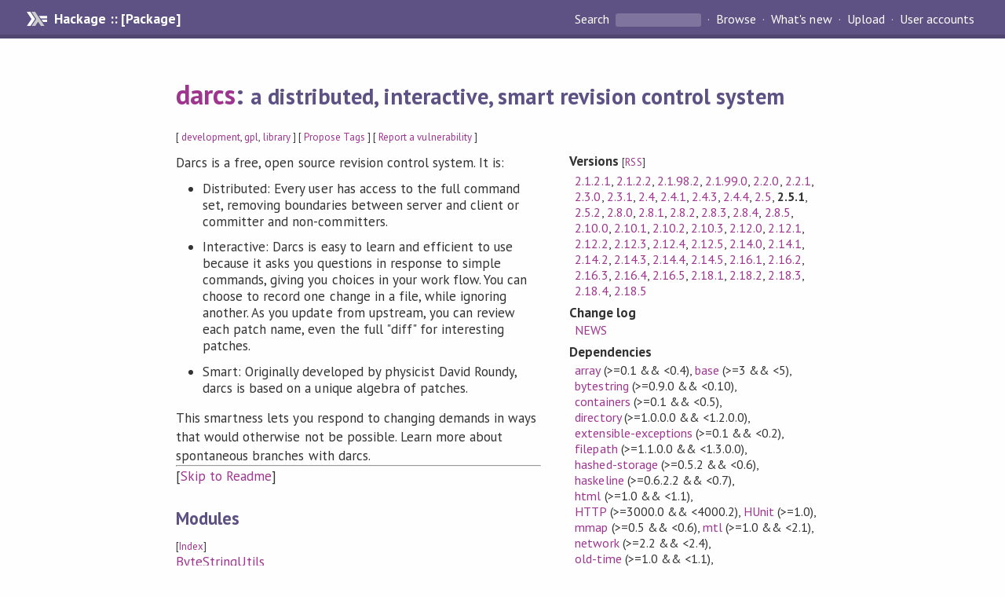

--- FILE ---
content_type: text/html; charset=utf-8
request_url: https://hackage.haskell.org/package/darcs-2.5.1
body_size: 11083
content:
<!DOCTYPE html>
<html>
<head>
  
  <meta name="viewport" content="width=device-width, initial-scale=1">
<link href="https://fonts.googleapis.com/css?family=PT+Sans:400,400i,700" rel="stylesheet">
<link rel="stylesheet" href="/static/hackage.css" type="text/css" />
<link rel="icon" type="image/png" href="/static/favicon.png" />
<link rel="search" type="application/opensearchdescription+xml" title="Hackage" href="/packages/opensearch.xml" />
  <link rel="stylesheet" href="https://cdn.jsdelivr.net/npm/prismjs@1.29.0/themes/prism-solarizedlight.min.css" media="(prefers-color-scheme: light)" />
  <link rel="stylesheet" href="https://cdn.jsdelivr.net/npm/prismjs@1.29.0/themes/prism-tomorrow.min.css" media="(prefers-color-scheme: dark)" />
  <title>
    darcs: a distributed, interactive, smart revision control system
  </title>
  <meta name="twitter:card" content="summary" />
  <meta name="twitter:site" content="@hackage" />
  <meta property="og:url" content="//hackage.haskell.org/package/darcs" />
  <meta property="og:site_name" content="Hackage" />
  <meta property="og:type" content="website">
  <meta property="og:title" content="darcs" />
  <meta property="og:description" content="a distributed, interactive, smart revision control system" />
  
  <link rel="canonical" href="https://hackage.haskell.org/package/darcs" />
  <script src="/static/jquery.min.js"></script>
  <script src="https://cdn.jsdelivr.net/npm/mathjax@3/es5/tex-chtml-full.js" type="text/javascript"></script>
  <base href="//hackage.haskell.org/package/darcs-2.5.1/" />
</head>

<body>
  <div id="page-header">

  <a class="caption" href="/">Hackage :: [Package]</a>

<ul class="links" id="page-menu">

    <li>
      <form action="/packages/search" method="get" class="search">
        <button type="submit">Search&nbsp;</button>
        <input type="text" name="terms" />
      </form>
    </li>

    <li><a href="/packages/browse">Browse</a></li>

    <li><a href="/packages/recent">What's new</a></li>

    <li><a href="/upload">Upload</a></li>

    <li><a href="/accounts">User accounts</a></li>
    

</ul>

</div>

  <div id="content">
    <h1><a href="//hackage.haskell.org/package/darcs">darcs</a>: <small>a distributed, interactive, smart revision control system</small></h1>
    <div style="font-size: small">
      [ <a href="/packages/tag/development">development</a>, <a href="/packages/tag/gpl">gpl</a>, <a href="/packages/tag/library">library</a> ]
      [ <a href="/package/darcs/tags/edit">Propose Tags</a> ]
      [ <a href="https://github.com/haskell/security-advisories/blob/main/CONTRIBUTING.md">Report a vulnerability</a> ]
    </div>

          
    

    <div id="flex-container">
      <div id="left-pane">

        <div id="description">
                    <p>Darcs is a free, open source revision control
system. It is:</p><ul><li><p>Distributed: Every user has access to the full
command set, removing boundaries between server and
client or committer and non-committers.</p></li><li><p>Interactive: Darcs is easy to learn and efficient to
use because it asks you questions in response to
simple commands, giving you choices in your work
flow. You can choose to record one change in a file,
while ignoring another. As you update from upstream,
you can review each patch name, even the full &quot;diff&quot;
for interesting patches.</p></li><li><p>Smart: Originally developed by physicist David
Roundy, darcs is based on a unique algebra of
patches.</p></li></ul><p>This smartness lets you respond to changing demands
in ways that would otherwise not be possible. Learn
more about spontaneous branches with darcs.</p>
          
                    <hr>
          [<a href="#readme">Skip to Readme</a>]
          
        </div>

        <div id="badges" style="margin-top: 20px;">
            
            
            
            
        </div>

        <div id="modules">
          <h2>Modules</h2><p style="font-size: small">[<a href="/package/darcs-2.5.1/docs/doc-index.html">Index</a>]</p><div id="module-list"><ul class="modules"><li><span class="module"><a href="/package/darcs-2.5.1/docs/ByteStringUtils.html">ByteStringUtils</a></span></li><li><span class="module"><a href="/package/darcs-2.5.1/docs/CommandLine.html">CommandLine</a></span></li><li><i>Crypt</i><ul class="modules"><li><span class="module"><a href="/package/darcs-2.5.1/docs/Crypt-SHA256.html">Crypt.SHA256</a></span></li></ul></li><li><i>Darcs</i><ul class="modules"><li><span class="module"><a href="/package/darcs-2.5.1/docs/Darcs-ArgumentDefaults.html">Darcs.ArgumentDefaults</a></span></li><li><span class="module"><a href="/package/darcs-2.5.1/docs/Darcs-Arguments.html">Darcs.Arguments</a></span></li><li><span class="module"><a href="/package/darcs-2.5.1/docs/Darcs-Bug.html">Darcs.Bug</a></span></li><li><span class="module"><a href="/package/darcs-2.5.1/docs/Darcs-ColorPrinter.html">Darcs.ColorPrinter</a></span></li><li><span class="module"><a href="/package/darcs-2.5.1/docs/Darcs-Commands.html">Darcs.Commands</a></span><ul class="modules"><li><span class="module"><a href="/package/darcs-2.5.1/docs/Darcs-Commands-Add.html">Darcs.Commands.Add</a></span></li><li><span class="module"><a href="/package/darcs-2.5.1/docs/Darcs-Commands-AmendRecord.html">Darcs.Commands.AmendRecord</a></span></li><li><span class="module"><a href="/package/darcs-2.5.1/docs/Darcs-Commands-Annotate.html">Darcs.Commands.Annotate</a></span></li><li><span class="module"><a href="/package/darcs-2.5.1/docs/Darcs-Commands-Apply.html">Darcs.Commands.Apply</a></span></li><li><span class="module"><a href="/package/darcs-2.5.1/docs/Darcs-Commands-Changes.html">Darcs.Commands.Changes</a></span></li><li><span class="module"><a href="/package/darcs-2.5.1/docs/Darcs-Commands-Check.html">Darcs.Commands.Check</a></span></li><li><span class="module"><a href="/package/darcs-2.5.1/docs/Darcs-Commands-Convert.html">Darcs.Commands.Convert</a></span></li><li><span class="module"><a href="/package/darcs-2.5.1/docs/Darcs-Commands-Diff.html">Darcs.Commands.Diff</a></span></li><li><span class="module"><a href="/package/darcs-2.5.1/docs/Darcs-Commands-Dist.html">Darcs.Commands.Dist</a></span></li><li><span class="module"><a href="/package/darcs-2.5.1/docs/Darcs-Commands-GZCRCs.html">Darcs.Commands.GZCRCs</a></span></li><li><span class="module"><a href="/package/darcs-2.5.1/docs/Darcs-Commands-Get.html">Darcs.Commands.Get</a></span></li><li><span class="module"><a href="/package/darcs-2.5.1/docs/Darcs-Commands-Help.html">Darcs.Commands.Help</a></span></li><li><span class="module"><a href="/package/darcs-2.5.1/docs/Darcs-Commands-Init.html">Darcs.Commands.Init</a></span></li><li><span class="module"><a href="/package/darcs-2.5.1/docs/Darcs-Commands-MarkConflicts.html">Darcs.Commands.MarkConflicts</a></span></li><li><span class="module"><a href="/package/darcs-2.5.1/docs/Darcs-Commands-Move.html">Darcs.Commands.Move</a></span></li><li><span class="module"><a href="/package/darcs-2.5.1/docs/Darcs-Commands-Optimize.html">Darcs.Commands.Optimize</a></span></li><li><span class="module"><a href="/package/darcs-2.5.1/docs/Darcs-Commands-Pull.html">Darcs.Commands.Pull</a></span></li><li><span class="module"><a href="/package/darcs-2.5.1/docs/Darcs-Commands-Push.html">Darcs.Commands.Push</a></span></li><li><span class="module"><a href="/package/darcs-2.5.1/docs/Darcs-Commands-Put.html">Darcs.Commands.Put</a></span></li><li><span class="module"><a href="/package/darcs-2.5.1/docs/Darcs-Commands-Record.html">Darcs.Commands.Record</a></span></li><li><span class="module"><a href="/package/darcs-2.5.1/docs/Darcs-Commands-Remove.html">Darcs.Commands.Remove</a></span></li><li><span class="module"><a href="/package/darcs-2.5.1/docs/Darcs-Commands-Repair.html">Darcs.Commands.Repair</a></span></li><li><span class="module"><a href="/package/darcs-2.5.1/docs/Darcs-Commands-Replace.html">Darcs.Commands.Replace</a></span></li><li><span class="module"><a href="/package/darcs-2.5.1/docs/Darcs-Commands-Revert.html">Darcs.Commands.Revert</a></span></li><li><span class="module"><a href="/package/darcs-2.5.1/docs/Darcs-Commands-Rollback.html">Darcs.Commands.Rollback</a></span></li><li><span class="module"><a href="/package/darcs-2.5.1/docs/Darcs-Commands-Send.html">Darcs.Commands.Send</a></span></li><li><span class="module"><a href="/package/darcs-2.5.1/docs/Darcs-Commands-SetPref.html">Darcs.Commands.SetPref</a></span></li><li><span class="module"><a href="/package/darcs-2.5.1/docs/Darcs-Commands-Show.html">Darcs.Commands.Show</a></span></li><li><span class="module"><a href="/package/darcs-2.5.1/docs/Darcs-Commands-ShowAuthors.html">Darcs.Commands.ShowAuthors</a></span></li><li><span class="module"><a href="/package/darcs-2.5.1/docs/Darcs-Commands-ShowBug.html">Darcs.Commands.ShowBug</a></span></li><li><span class="module"><a href="/package/darcs-2.5.1/docs/Darcs-Commands-ShowContents.html">Darcs.Commands.ShowContents</a></span></li><li><span class="module"><a href="/package/darcs-2.5.1/docs/Darcs-Commands-ShowFiles.html">Darcs.Commands.ShowFiles</a></span></li><li><span class="module"><a href="/package/darcs-2.5.1/docs/Darcs-Commands-ShowIndex.html">Darcs.Commands.ShowIndex</a></span></li><li><span class="module"><a href="/package/darcs-2.5.1/docs/Darcs-Commands-ShowRepo.html">Darcs.Commands.ShowRepo</a></span></li><li><span class="module"><a href="/package/darcs-2.5.1/docs/Darcs-Commands-ShowTags.html">Darcs.Commands.ShowTags</a></span></li><li><span class="module"><a href="/package/darcs-2.5.1/docs/Darcs-Commands-Tag.html">Darcs.Commands.Tag</a></span></li><li><span class="module"><a href="/package/darcs-2.5.1/docs/Darcs-Commands-TrackDown.html">Darcs.Commands.TrackDown</a></span></li><li><span class="module"><a href="/package/darcs-2.5.1/docs/Darcs-Commands-TransferMode.html">Darcs.Commands.TransferMode</a></span></li><li><span class="module"><a href="/package/darcs-2.5.1/docs/Darcs-Commands-Unrecord.html">Darcs.Commands.Unrecord</a></span></li><li><span class="module"><a href="/package/darcs-2.5.1/docs/Darcs-Commands-Unrevert.html">Darcs.Commands.Unrevert</a></span></li><li><span class="module"><a href="/package/darcs-2.5.1/docs/Darcs-Commands-WhatsNew.html">Darcs.Commands.WhatsNew</a></span></li></ul></li><li><span class="module"><a href="/package/darcs-2.5.1/docs/Darcs-CommandsAux.html">Darcs.CommandsAux</a></span></li><li><span class="module"><a href="/package/darcs-2.5.1/docs/Darcs-Compat.html">Darcs.Compat</a></span></li><li><span class="module"><a href="/package/darcs-2.5.1/docs/Darcs-Diff.html">Darcs.Diff</a></span></li><li><span class="module"><a href="/package/darcs-2.5.1/docs/Darcs-Email.html">Darcs.Email</a></span></li><li><span class="module"><a href="/package/darcs-2.5.1/docs/Darcs-External.html">Darcs.External</a></span></li><li><span class="module"><a href="/package/darcs-2.5.1/docs/Darcs-FilePathMonad.html">Darcs.FilePathMonad</a></span></li><li><span class="module"><a href="/package/darcs-2.5.1/docs/Darcs-Flags.html">Darcs.Flags</a></span></li><li><span class="module"><a href="/package/darcs-2.5.1/docs/Darcs-Global.html">Darcs.Global</a></span></li><li><span class="module"><a href="/package/darcs-2.5.1/docs/Darcs-Hopefully.html">Darcs.Hopefully</a></span></li><li><span class="module"><a href="/package/darcs-2.5.1/docs/Darcs-IO.html">Darcs.IO</a></span></li><li><span class="module"><a href="/package/darcs-2.5.1/docs/Darcs-Lock.html">Darcs.Lock</a></span></li><li><span class="module"><a href="/package/darcs-2.5.1/docs/Darcs-Match.html">Darcs.Match</a></span></li><li><span class="module"><a href="/package/darcs-2.5.1/docs/Darcs-Patch.html">Darcs.Patch</a></span><ul class="modules"><li><span class="module"><a href="/package/darcs-2.5.1/docs/Darcs-Patch-Apply.html">Darcs.Patch.Apply</a></span></li><li><span class="module"><a href="/package/darcs-2.5.1/docs/Darcs-Patch-Bundle.html">Darcs.Patch.Bundle</a></span></li><li><span class="module"><a href="/package/darcs-2.5.1/docs/Darcs-Patch-Choices.html">Darcs.Patch.Choices</a></span></li><li><span class="module"><a href="/package/darcs-2.5.1/docs/Darcs-Patch-Commute.html">Darcs.Patch.Commute</a></span></li><li><span class="module"><a href="/package/darcs-2.5.1/docs/Darcs-Patch-Core.html">Darcs.Patch.Core</a></span></li><li><span class="module"><a href="/package/darcs-2.5.1/docs/Darcs-Patch-Depends.html">Darcs.Patch.Depends</a></span></li><li><span class="module"><a href="/package/darcs-2.5.1/docs/Darcs-Patch-FileName.html">Darcs.Patch.FileName</a></span></li><li><span class="module"><a href="/package/darcs-2.5.1/docs/Darcs-Patch-Info.html">Darcs.Patch.Info</a></span></li><li><span class="module"><a href="/package/darcs-2.5.1/docs/Darcs-Patch-Match.html">Darcs.Patch.Match</a></span></li><li><span class="module"><a href="/package/darcs-2.5.1/docs/Darcs-Patch-MatchData.html">Darcs.Patch.MatchData</a></span></li><li><span class="module"><a href="/package/darcs-2.5.1/docs/Darcs-Patch-Non.html">Darcs.Patch.Non</a></span></li><li><span class="module"><a href="/package/darcs-2.5.1/docs/Darcs-Patch-OldDate.html">Darcs.Patch.OldDate</a></span></li><li><span class="module"><a href="/package/darcs-2.5.1/docs/Darcs-Patch-Patchy.html">Darcs.Patch.Patchy</a></span></li><li><span class="module"><a href="/package/darcs-2.5.1/docs/Darcs-Patch-Permutations.html">Darcs.Patch.Permutations</a></span></li><li><span class="module"><a href="/package/darcs-2.5.1/docs/Darcs-Patch-Prim.html">Darcs.Patch.Prim</a></span></li><li><span class="module"><a href="/package/darcs-2.5.1/docs/Darcs-Patch-Properties.html">Darcs.Patch.Properties</a></span></li><li><span class="module"><a href="/package/darcs-2.5.1/docs/Darcs-Patch-Read.html">Darcs.Patch.Read</a></span></li><li><span class="module"><a href="/package/darcs-2.5.1/docs/Darcs-Patch-ReadMonads.html">Darcs.Patch.ReadMonads</a></span></li><li><span class="module"><a href="/package/darcs-2.5.1/docs/Darcs-Patch-Real.html">Darcs.Patch.Real</a></span></li><li><span class="module"><a href="/package/darcs-2.5.1/docs/Darcs-Patch-RegChars.html">Darcs.Patch.RegChars</a></span></li><li><span class="module"><a href="/package/darcs-2.5.1/docs/Darcs-Patch-Set.html">Darcs.Patch.Set</a></span></li><li><span class="module"><a href="/package/darcs-2.5.1/docs/Darcs-Patch-Show.html">Darcs.Patch.Show</a></span></li><li><span class="module"><a href="/package/darcs-2.5.1/docs/Darcs-Patch-Split.html">Darcs.Patch.Split</a></span></li><li><span class="module"><a href="/package/darcs-2.5.1/docs/Darcs-Patch-TouchesFiles.html">Darcs.Patch.TouchesFiles</a></span></li><li><span class="module"><a href="/package/darcs-2.5.1/docs/Darcs-Patch-Viewing.html">Darcs.Patch.Viewing</a></span></li></ul></li><li><span class="module"><a href="/package/darcs-2.5.1/docs/Darcs-Population.html">Darcs.Population</a></span></li><li><span class="module"><a href="/package/darcs-2.5.1/docs/Darcs-PopulationData.html">Darcs.PopulationData</a></span></li><li><span class="module"><a href="/package/darcs-2.5.1/docs/Darcs-PrintPatch.html">Darcs.PrintPatch</a></span></li><li><span class="module"><a href="/package/darcs-2.5.1/docs/Darcs-ProgressPatches.html">Darcs.ProgressPatches</a></span></li><li><span class="module"><a href="/package/darcs-2.5.1/docs/Darcs-RemoteApply.html">Darcs.RemoteApply</a></span></li><li><span class="module"><a href="/package/darcs-2.5.1/docs/Darcs-RepoPath.html">Darcs.RepoPath</a></span></li><li><span class="module"><a href="/package/darcs-2.5.1/docs/Darcs-Repository.html">Darcs.Repository</a></span><ul class="modules"><li><span class="module"><a href="/package/darcs-2.5.1/docs/Darcs-Repository-ApplyPatches.html">Darcs.Repository.ApplyPatches</a></span></li><li><span class="module"><a href="/package/darcs-2.5.1/docs/Darcs-Repository-Cache.html">Darcs.Repository.Cache</a></span></li><li><span class="module"><a href="/package/darcs-2.5.1/docs/Darcs-Repository-Checkpoint.html">Darcs.Repository.Checkpoint</a></span></li><li><span class="module"><a href="/package/darcs-2.5.1/docs/Darcs-Repository-DarcsRepo.html">Darcs.Repository.DarcsRepo</a></span></li><li><span class="module"><a href="/package/darcs-2.5.1/docs/Darcs-Repository-Format.html">Darcs.Repository.Format</a></span></li><li><span class="module"><a href="/package/darcs-2.5.1/docs/Darcs-Repository-HashedIO.html">Darcs.Repository.HashedIO</a></span></li><li><span class="module"><a href="/package/darcs-2.5.1/docs/Darcs-Repository-HashedRepo.html">Darcs.Repository.HashedRepo</a></span></li><li><span class="module"><a href="/package/darcs-2.5.1/docs/Darcs-Repository-Internal.html">Darcs.Repository.Internal</a></span></li><li><span class="module"><a href="/package/darcs-2.5.1/docs/Darcs-Repository-InternalTypes.html">Darcs.Repository.InternalTypes</a></span></li><li><span class="module"><a href="/package/darcs-2.5.1/docs/Darcs-Repository-LowLevel.html">Darcs.Repository.LowLevel</a></span></li><li><span class="module"><a href="/package/darcs-2.5.1/docs/Darcs-Repository-Merge.html">Darcs.Repository.Merge</a></span></li><li><span class="module"><a href="/package/darcs-2.5.1/docs/Darcs-Repository-Motd.html">Darcs.Repository.Motd</a></span></li><li><span class="module"><a href="/package/darcs-2.5.1/docs/Darcs-Repository-Prefs.html">Darcs.Repository.Prefs</a></span></li><li><span class="module"><a href="/package/darcs-2.5.1/docs/Darcs-Repository-Pristine.html">Darcs.Repository.Pristine</a></span></li><li><span class="module"><a href="/package/darcs-2.5.1/docs/Darcs-Repository-Repair.html">Darcs.Repository.Repair</a></span></li><li><span class="module"><a href="/package/darcs-2.5.1/docs/Darcs-Repository-State.html">Darcs.Repository.State</a></span></li></ul></li><li><span class="module"><a href="/package/darcs-2.5.1/docs/Darcs-Resolution.html">Darcs.Resolution</a></span></li><li><span class="module"><a href="/package/darcs-2.5.1/docs/Darcs-RunCommand.html">Darcs.RunCommand</a></span></li><li><span class="module"><a href="/package/darcs-2.5.1/docs/Darcs-SelectChanges.html">Darcs.SelectChanges</a></span></li><li><span class="module"><a href="/package/darcs-2.5.1/docs/Darcs-SignalHandler.html">Darcs.SignalHandler</a></span></li><li><span class="module"><a href="/package/darcs-2.5.1/docs/Darcs-Test.html">Darcs.Test</a></span></li><li><span class="module"><a href="/package/darcs-2.5.1/docs/Darcs-TheCommands.html">Darcs.TheCommands</a></span></li><li><span class="module"><a href="/package/darcs-2.5.1/docs/Darcs-URL.html">Darcs.URL</a></span></li><li><span class="module"><a href="/package/darcs-2.5.1/docs/Darcs-Utils.html">Darcs.Utils</a></span></li><li><i>Witnesses</i><ul class="modules"><li><span class="module"><a href="/package/darcs-2.5.1/docs/Darcs-Witnesses-Ordered.html">Darcs.Witnesses.Ordered</a></span></li><li><span class="module"><a href="/package/darcs-2.5.1/docs/Darcs-Witnesses-Sealed.html">Darcs.Witnesses.Sealed</a></span></li><li><span class="module"><a href="/package/darcs-2.5.1/docs/Darcs-Witnesses-Show.html">Darcs.Witnesses.Show</a></span></li><li><span class="module"><a href="/package/darcs-2.5.1/docs/Darcs-Witnesses-WZipper.html">Darcs.Witnesses.WZipper</a></span></li></ul></li></ul></li><li><span class="module"><a href="/package/darcs-2.5.1/docs/DateMatcher.html">DateMatcher</a></span></li><li><span class="module"><a href="/package/darcs-2.5.1/docs/English.html">English</a></span></li><li><span class="module"><a href="/package/darcs-2.5.1/docs/Exec.html">Exec</a></span></li><li><span class="module"><a href="/package/darcs-2.5.1/docs/HTTP.html">HTTP</a></span></li><li><span class="module"><a href="/package/darcs-2.5.1/docs/IsoDate.html">IsoDate</a></span></li><li><span class="module"><a href="/package/darcs-2.5.1/docs/Lcs.html">Lcs</a></span></li><li><span class="module"><a href="/package/darcs-2.5.1/docs/Printer.html">Printer</a></span></li><li><span class="module"><a href="/package/darcs-2.5.1/docs/Progress.html">Progress</a></span></li><li><span class="module"><a href="/package/darcs-2.5.1/docs/Ratified.html">Ratified</a></span></li><li><span class="module"><a href="/package/darcs-2.5.1/docs/SHA1.html">SHA1</a></span></li><li><span class="module"><a href="/package/darcs-2.5.1/docs/Ssh.html">Ssh</a></span></li><li><span class="module"><a href="/package/darcs-2.5.1/docs/URL.html">URL</a></span></li><li><span class="module"><a href="/package/darcs-2.5.1/docs/Workaround.html">Workaround</a></span></li></ul></div>
        </div>

                <div id="flags">
          <h2>Flags</h2><details><summary>Automatic Flags</summary><table class="flags-table automatic-flags"><thead><th>Name</th><th>Description</th><th>Default</th></thead><tbody><tr><td class="flag-name"><span class="code">curl</span></td><td class="flag-desc"><p>Use libcurl for HTTP support.</p></td><td class="flag-enabled">Enabled</td></tr><tr><td class="flag-name"><span class="code">http</span></td><td class="flag-desc"><p>Use the pure Haskell HTTP package for HTTP support.</p></td><td class="flag-enabled">Enabled</td></tr><tr><td class="flag-name"><span class="code">static</span></td><td class="flag-desc"><p>Build static binary</p></td><td class="flag-disabled">Disabled</td></tr><tr><td class="flag-name"><span class="code">terminfo</span></td><td class="flag-desc"><p>Use the terminfo package for enhanced console support.</p></td><td class="flag-enabled">Enabled</td></tr><tr><td class="flag-name"><span class="code">threaded</span></td><td class="flag-desc"><p>Use threading and SMP support.</p></td><td class="flag-enabled">Enabled</td></tr><tr><td class="flag-name"><span class="code">type-witnesses</span></td><td class="flag-desc"><p>Use GADT type witnesses.</p></td><td class="flag-disabled">Disabled</td></tr><tr><td class="flag-name"><span class="code">library</span></td><td class="flag-desc"><p>Build darcs library</p></td><td class="flag-enabled">Enabled</td></tr><tr><td class="flag-name"><span class="code">color</span></td><td class="flag-desc"><p>Use ansi color escapes.</p></td><td class="flag-enabled">Enabled</td></tr><tr><td class="flag-name"><span class="code">mmap</span></td><td class="flag-desc"><p>Compile with mmap support.</p></td><td class="flag-enabled">Enabled</td></tr><tr><td class="flag-name"><span class="code">test</span></td><td class="flag-desc"><p>Compile unit tests (requires QuickCheck &gt;= 2.1.0.0).</p></td><td class="flag-disabled">Disabled</td></tr><tr><td class="flag-name"><span class="code">hpc</span></td><td class="flag-desc"></td><td class="flag-disabled">Disabled</td></tr><tr><td class="flag-name"><span class="code">deps-only</span></td><td class="flag-desc"><p>A cunning trick to have cabal install build dependencies</p></td><td class="flag-disabled">Disabled</td></tr></tbody></table></details><p class="tip"><span>Use </span><span class="code">-f &lt;flag&gt;</span><span> to enable a flag, or </span><span class="code">-f -&lt;flag&gt;</span><span> to disable that flag. </span><a href="https://cabal.readthedocs.io/en/latest/setup-commands.html#controlling-flag-assignments">More info</a></p>
        </div>
        

        <div id="downloads">
          <h2>Downloads</h2><ul><li><a href="/package/darcs-2.5.1/darcs-2.5.1.tar.gz">darcs-2.5.1.tar.gz</a> [<a href="/package/darcs-2.5.1/src/">browse</a>] (Cabal source package)</li><li><a href="/package/darcs-2.5.1/darcs.cabal">Package description</a> (as included in the package)</li></ul>
        </div>

        <div id="maintainer-corner">
          <h4>Maintainer's Corner</h4>
          <p><a href="/package/darcs/maintainers">Package maintainers</a></p>
          <ul>
            <li>
              <a href="/user/GaneshSittampalam">GaneshSittampalam</a>, <a href="/user/bfrk">bfrk</a>
            </li>
          </ul>
          <p>For package maintainers and hackage trustees</p>
          <ul>
            <li>
              <a href="//hackage.haskell.org/package/darcs/maintain">
                edit package information
              </a>
            </li>
          </ul>
          <p>Candidates</p>
          <ul>
            <li>
              <a href="/package/darcs-2.12.5/candidate">2.12.5</a>, <a href="/package/darcs-2.14.1/candidate">2.14.1</a>, <a href="/package/darcs-2.14.2/candidate">2.14.2</a>, <a href="/package/darcs-2.14.3/candidate">2.14.3</a>, <a href="/package/darcs-2.14.4/candidate">2.14.4</a>, <a href="/package/darcs-2.14.5/candidate">2.14.5</a>, <a href="/package/darcs-2.16.1/candidate">2.16.1</a>, <a href="/package/darcs-2.16.2/candidate">2.16.2</a>, <a href="/package/darcs-2.16.3/candidate">2.16.3</a>, <a href="/package/darcs-2.16.4/candidate">2.16.4</a>, <a href="/package/darcs-2.18.3/candidate">2.18.3</a>, <a href="/package/darcs-2.18.4/candidate">2.18.4</a>
            </li>
          </ul>
        </div>

      </div><!-- /left-pane -->


      <div id="properties">
        <table class="properties">
          <tbody>

            <tr>
              <th>Versions <span style="font-weight:normal;font-size: small;">[<a href="/package/darcs.rss">RSS</a>]</span></th>
              <td><a href="/package/darcs-2.1.2.1">2.1.2.1</a>, <a href="/package/darcs-2.1.2.2">2.1.2.2</a>, <a href="/package/darcs-2.1.98.2">2.1.98.2</a>, <a href="/package/darcs-2.1.99.0">2.1.99.0</a>, <a href="/package/darcs-2.2.0">2.2.0</a>, <a href="/package/darcs-2.2.1">2.2.1</a>, <a href="/package/darcs-2.3.0">2.3.0</a>, <a href="/package/darcs-2.3.1">2.3.1</a>, <a href="/package/darcs-2.4">2.4</a>, <a href="/package/darcs-2.4.1">2.4.1</a>, <a href="/package/darcs-2.4.3">2.4.3</a>, <a href="/package/darcs-2.4.4">2.4.4</a>, <a href="/package/darcs-2.5">2.5</a>, <strong>2.5.1</strong>, <a href="/package/darcs-2.5.2">2.5.2</a>, <a href="/package/darcs-2.8.0">2.8.0</a>, <a href="/package/darcs-2.8.1">2.8.1</a>, <a href="/package/darcs-2.8.2">2.8.2</a>, <a href="/package/darcs-2.8.3">2.8.3</a>, <a href="/package/darcs-2.8.4">2.8.4</a>, <a href="/package/darcs-2.8.5">2.8.5</a>, <a href="/package/darcs-2.10.0">2.10.0</a>, <a href="/package/darcs-2.10.1">2.10.1</a>, <a href="/package/darcs-2.10.2">2.10.2</a>, <a href="/package/darcs-2.10.3">2.10.3</a>, <a href="/package/darcs-2.12.0">2.12.0</a>, <a href="/package/darcs-2.12.1">2.12.1</a>, <a href="/package/darcs-2.12.2">2.12.2</a>, <a href="/package/darcs-2.12.3">2.12.3</a>, <a href="/package/darcs-2.12.4">2.12.4</a>, <a href="/package/darcs-2.12.5">2.12.5</a>, <a href="/package/darcs-2.14.0">2.14.0</a>, <a href="/package/darcs-2.14.1">2.14.1</a>, <a href="/package/darcs-2.14.2">2.14.2</a>, <a href="/package/darcs-2.14.3">2.14.3</a>, <a href="/package/darcs-2.14.4">2.14.4</a>, <a href="/package/darcs-2.14.5">2.14.5</a>, <a href="/package/darcs-2.16.1">2.16.1</a>, <a href="/package/darcs-2.16.2">2.16.2</a>, <a href="/package/darcs-2.16.3">2.16.3</a>, <a href="/package/darcs-2.16.4">2.16.4</a>, <a href="/package/darcs-2.16.5">2.16.5</a>, <a href="/package/darcs-2.18.1">2.18.1</a>, <a href="/package/darcs-2.18.2">2.18.2</a>, <a href="/package/darcs-2.18.3">2.18.3</a>, <a href="/package/darcs-2.18.4">2.18.4</a>, <a href="/package/darcs-2.18.5">2.18.5</a></td>
            </tr>

                        <tr>
              <th>Change&nbsp;log</th>
              <td class="word-wrap"><a href="/package/darcs-2.5.1/changelog">NEWS</a></td>
            </tr>
            

            <tr>
              <th>Dependencies</th>
              <td><span style="white-space: nowrap"><a href="/package/array">array</a> (&gt;=0.1 &amp;&amp; &lt;0.4)</span>, <span style="white-space: nowrap"><a href="/package/base">base</a> (&gt;=3 &amp;&amp; &lt;5)</span>, <span style="white-space: nowrap"><a href="/package/bytestring">bytestring</a> (&gt;=0.9.0 &amp;&amp; &lt;0.10)</span>, <span style="white-space: nowrap"><a href="/package/containers">containers</a> (&gt;=0.1 &amp;&amp; &lt;0.5)</span>, <span style="white-space: nowrap"><a href="/package/directory">directory</a> (&gt;=1.0.0.0 &amp;&amp; &lt;1.2.0.0)</span>, <span style="white-space: nowrap"><a href="/package/extensible-exceptions">extensible-exceptions</a> (&gt;=0.1 &amp;&amp; &lt;0.2)</span>, <span style="white-space: nowrap"><a href="/package/filepath">filepath</a> (&gt;=1.1.0.0 &amp;&amp; &lt;1.3.0.0)</span>, <span style="white-space: nowrap"><a href="/package/hashed-storage">hashed-storage</a> (&gt;=0.5.2 &amp;&amp; &lt;0.6)</span>, <span style="white-space: nowrap"><a href="/package/haskeline">haskeline</a> (&gt;=0.6.2.2 &amp;&amp; &lt;0.7)</span>, <span style="white-space: nowrap"><a href="/package/html">html</a> (&gt;=1.0 &amp;&amp; &lt;1.1)</span>, <span style="white-space: nowrap"><a href="/package/HTTP">HTTP</a> (&gt;=3000.0 &amp;&amp; &lt;4000.2)</span>, <span style="white-space: nowrap"><a href="/package/HUnit">HUnit</a> (&gt;=1.0)</span>, <span style="white-space: nowrap"><a href="/package/mmap">mmap</a> (&gt;=0.5 &amp;&amp; &lt;0.6)</span>, <span style="white-space: nowrap"><a href="/package/mtl">mtl</a> (&gt;=1.0 &amp;&amp; &lt;2.1)</span>, <span style="white-space: nowrap"><a href="/package/network">network</a> (&gt;=2.2 &amp;&amp; &lt;2.4)</span>, <span style="white-space: nowrap"><a href="/package/old-time">old-time</a> (&gt;=1.0 &amp;&amp; &lt;1.1)</span>, <span style="white-space: nowrap"><a href="/package/parsec">parsec</a> (&gt;=2.0 &amp;&amp; &lt;3.1)</span>, <span style="white-space: nowrap"><a href="/package/process">process</a> (&gt;=1.0 &amp;&amp; &lt;1.1)</span>, <span style="white-space: nowrap"><a href="/package/QuickCheck">QuickCheck</a> (&gt;=2.1.0.0)</span>, <span style="white-space: nowrap"><a href="/package/random">random</a> (&gt;=1.0 &amp;&amp; &lt;1.1)</span>, <span style="white-space: nowrap"><a href="/package/regex-compat">regex-compat</a> (&gt;=0.71 &amp;&amp; &lt;0.94)</span>, <span style="white-space: nowrap"><a href="/package/regex-posix">regex-posix</a> (&gt;=0.94.4 &amp;&amp; &lt;0.95)</span>, <span style="white-space: nowrap"><a href="/package/tar">tar</a> (&gt;=0.3 &amp;&amp; &lt;0.4)</span>, <span style="white-space: nowrap"><a href="/package/terminfo">terminfo</a> (&gt;=0.3 &amp;&amp; &lt;0.4)</span>, <span style="white-space: nowrap"><a href="/package/test-framework">test-framework</a> (&gt;=0.2.2)</span>, <span style="white-space: nowrap"><a href="/package/test-framework-hunit">test-framework-hunit</a> (&gt;=0.2.2)</span>, <span style="white-space: nowrap"><a href="/package/test-framework-quickcheck2">test-framework-quickcheck2</a> (&gt;=0.2.2)</span>, <span style="white-space: nowrap"><a href="/package/text">text</a> (&gt;=0.11 &amp;&amp; &lt;0.12)</span>, <span style="white-space: nowrap"><a href="/package/unix">unix</a> (&gt;=1.0 &amp;&amp; &lt;2.5)</span>, <span style="white-space: nowrap"><a href="/package/unix-compat">unix-compat</a> (&gt;=0.1.2)</span>, <span style="white-space: nowrap"><a href="/package/zlib">zlib</a> (&gt;=0.5.1.0 &amp;&amp; &lt;0.6.0.0)</span><span style="font-size: small"> [<a href="/package/darcs-2.5.1/dependencies">details</a>]</span></td>
            </tr>

                        <tr>
              <th>Tested with</th>
              <td class="word-wrap">
                ghc ==6.8.2
              </td>
            </tr>
            

            <tr>
              <th>License</th>
              <td class="word-wrap"><a href="/package/darcs-2.5.1/src/COPYING">LicenseRef-GPL</a></td>
            </tr>

            

            <tr>
              <th>Author</th>
              <td class="word-wrap">David Roundy &lt;droundy@darcs.net&gt;, &lt;darcs-users@darcs.net&gt;</td>
            </tr>
            <tr>
              <th>Maintainer</th>
              <td class="word-wrap">&lt;darcs-users@darcs.net&gt;</td>
            </tr>

            <tr>
              <th>Uploaded</th>
              <td>by <a href="/user/GaneshSittampalam">GaneshSittampalam</a> at <span title="Thu Feb 10 23:53:32 UTC 2011">2011-02-10T23:53:32Z</span></td>
            </tr>

            

            <!-- Obsolete/deprecated 'Stability' field hidden
                 c.f. http://stackoverflow.com/questions/3841218/conventions-for-stability-field-of-cabal-packages
            <tr>
              <th>Stability</th>
              <td>Experimental</td>
            </tr>
            -->

                        <tr>
              <th>Category</th>
              <td><a href="/packages/#cat:Development">Development</a></td>
            </tr>
            

                        <tr>
              <th>Home page</th>
              <td class="word-wrap">
                <a href=http://darcs.net/>http://darcs.net/</a>
              </td>
            </tr>
            

            

                        <tr>
              <th>Source&nbsp;repo</th>
              <td class="word-wrap">head: darcs get <a href="http://darcs.net/">http://darcs.net/</a></td>
            </tr>
            

                        <tr>
              <th>Distributions</th>
              <td>Arch:<a href="https://archlinux.org/packages/extra/x86_64/darcs">2.18.5</a>, Debian:<a href="http://packages.debian.org/source/bullseye/darcs">2.14.5</a>, Fedora:<a href="https://src.fedoraproject.org/rpms/darcs">2.18.5</a>, FreeBSD:<a href="http://www.freshports.org/devel/hs-darcs">2.10.1</a>, NixOS:<a href="http://hydra.nixos.org/job/nixpkgs/trunk/haskellPackages.darcs.x86_64-linux">2.18.5</a></td>
            </tr>
            

                        <tr>
              <th>Reverse Dependencies</th>
              <td>2 direct, 0 indirect <span style="font-size: small" class="revdepdetails"> [<a href="">details</a>]</span></td>
            </tr>
            <script>
              $('.revdepdetails').click(function(e) {
                e.preventDefault();
                var html = '<div><b>Direct</b><br /><p><a href="/package/DPM">DPM</a>, <a href="/package/acme-everything">acme-everything</a></p></div><span style="font-size: small"> [<a href="/package/darcs/reverse">details</a>]</span>'
                modal.open({ content: html});
              });
            </script>
            

                        <tr>
              <th>Executables</th>
              <td>unit, darcs, witnesses</td>
            </tr>
            

            <tr>
              <th>Downloads</th>
              <td>55835 total (280 in the last 30 days)</td>
            </tr>

            <tr>
              <th> Rating</th>
              <td>2.5 (votes: 3)
              <span style="font-size: small">[estimated by <a href="https://en.wikipedia.org/wiki/Bayesian_average">Bayesian average</a>]</span></td>
            </tr>

            <tr>
              <th>Your&nbsp;Rating</th>
              <td>
                <ul class="star-rating">
                  <li class="star uncool" id="1">&lambda;</li>
                  <li class="star uncool" id="2">&lambda;</li>
                  <li class="star uncool" id="3">&lambda;</li>
                </ul>
              
              </td>
            </tr>
            <tr>
              <th>Status</th>
              <td>Docs uploaded by user<br />Build status unknown <span style="font-size: small">[<a href="/package/darcs-2.5.1/reports/">no reports yet</a>]</span></td>
            </tr>
          </tbody>
        </table>
      </div> <!-- /properties -->
    </div><!-- /flex-container -->

        <hr />
    <div id="readme-container">
      <h2 id="readme">Readme for darcs-2.5.1</h2>
      [<a href="#description">back to package description</a>]
      <div class="embedded-author-content"><pre>Darcs
=====
This is the source tree for darcs, a distributed version control system
written in Haskell.

For more information, visit the darcs web site:

   http://www.darcs.net


Compilation and Installation
============================

Building Darcs requires GHC, version 6.10.3 or higher. It also requires the
Cabal package, version 1.6 or higher.  The cabal-install package is also
recommended.

If you have the &quot;cabal-install&quot; package on your system (that is, there is a
&quot;cabal&quot; executable in your path), you can use the following command to create
an executable in ~/.cabal/bin/darcs (this will also automatically fetch and
build dependencies from the Hackage server).

    $ cabal update
    $ cabal install

Otherwise, if you have the &quot;cabal&quot; package but not the &quot;cabal-install&quot;
package, run the following:

    $ runghc Setup configure
    $ runghc Setup build
    $ sudo runghc Setup install

You may also omit the last step and copy the darcs executable (found in
dist/build/darcs/darcs) to a location of your choosing.

More detailed instructions can be found at
&lt;http://www.haskell.org/haskellwiki/Cabal/How_to_install_a_Cabal_package&gt;
including instructions on obtaining a copy of cabal-install.

Please also note that the cabal-based build by default requires the cURL
library (and development headers). If, for some reason, you cannot provide
cURL, please pass &quot;-f-curl&quot; to the configure step above.


Hacking
=======
For more information about darcs hacking and best practices please check
the darcs wiki at http://wiki.darcs.net

Of particular interest are the following documents:
  * http://wiki.darcs.net/Development/GettingStarted
  * http://wiki.darcs.net/Development/FAQ

Testing
=======
For more information about the test suite, including how to run specific
tests please read tests/README.test_maintainers.txt.

Happy hacking!
</pre></div>
    </div>
    <script src="https://cdn.jsdelivr.net/npm/prismjs@v1.29.0/components/prism-core.min.js"></script>
    <script src="https://cdn.jsdelivr.net/npm/prismjs@v1.29.0/plugins/autoloader/prism-autoloader.min.js"></script>
    
  </div> <!-- /content -->

  <style>
  div#overlay {
    position: fixed;
    top: 0;
    left: 0;
    width: 100%;
    height: 100%;
    background: #000;
    opacity: 0.5;
    filter: alpha(opacity=50);
  }

  div#modal {
    position: absolute;
    width: 200px;
    background: rgba(0, 0, 0, 0.2);
    border-radius: 14px;
    padding: 8px;
  }

  div#modal #content {
    border-radius: 8px;
    padding: 20px;
  }

  div#modal #close {
    position: absolute;
    background: url([data-uri]) 0 0 no-repeat;
    width: 24px;
    height: 27px;
    display: block;
    text-indent: -9999px;
    top: -7px;
    right: -7px;
  }

  .cool {
    color: gold;
    text-shadow:
    -1px -1px 0 #000,
    1px -1px 0 #000,
    -1px 1px 0 #000,
    1px 1px 0 #000;
  }

  .uncool {
    color: white;
    text-shadow:
    -1px -1px 0 #000,
    1px -1px 0 #000,
    -1px 1px 0 #000,
    1px 1px 0 #000;
  }

  .star-rating {
    margin: 0;
    list-style-type: none;
    font-size: 150%;
    color: black;
  }

  .star-rating li {
    float: left;
    margin: 0 1% 0 1%;
    cursor: pointer;
  }

  .clear-rating {
    font-size: small;
  }

</style>

<script>
  // Modals
  var modal = (function() {
    var
      method = {},
      overlay,
      modal,
      content,
      close;

    // Center the modal in the viewport
    method.center = function() {
      var top, left;

      top = Math.max($(window).height() - modal.outerHeight(), 0) / 2;
      left = Math.max($(window).width() - modal.outerWidth(), 0) / 2;

      modal.css({
        top: top + $(window).scrollTop(),
        left: left + $(window).scrollLeft()
      });
    };

    // Open the modal
    method.open = function(settings) {
      content.empty().append(settings.content);

      modal.css({
        width: settings.width || 'auto',
        height: settings.height || 'auto'
      });

      method.center();
      $(window).bind('resize.modal', method.center);
      modal.show();
      overlay.show();
    };

    // Close the modal
    method.close = function() {
      modal.hide();
      overlay.hide();
      content.empty();
      $(window).unbind('resize.modal');
    };

    // Generate the HTML and add it to the document
    overlay = $('<div id="overlay"></div>');
    modal = $('<div id="modal"></div>');
    content = $('<div id="content"></div>');
    close = $('<a id="close" href="#">close</a>');

    modal.hide();
    overlay.hide();
    modal.append(content, close);

    $(document).ready(function() {
      $('body').append(overlay, modal);
    });

    close.click(function(e) {
      e.preventDefault();
      method.close();
    });

    return method;
  }());
</script>

<script>
  // Voting
  var votesUrl = '/package/darcs/votes';
  var star = {
    "id"       : undefined,
    "selected" : false
  };
  $('.star').mouseenter(function() {
    if (star.selected === false) {
      fill_stars(this.id, "in");
    }
  });
  $('.star').mouseleave(function() {
    if (star.selected === false) {
      fill_stars(this.id, "out");
    }
  });
  $('.star').click(function() {
    fill_stars(3, "out");
    fill_stars(this.id, "in");
    star.selected = true;
    star.id = this.id;
    var formData = {
      score: this.id
    }
    $.post(votesUrl, formData).done(function(data) {
        if(data != "Package voted for successfully") {
            modal.open({ content: data});
	}
    });
  });
  $('.clear-rating').click(function(e) {
    e.preventDefault()
    fill_stars(3, "out");
    star.selected = false;
    $.ajax({
      url: votesUrl,
      type: 'DELETE',
      success: function(result) {
        if(result != "Package vote removed successfully") {
          modal.open({ content: result });
	}
      }
    });
  });
  $(function() {
       var userRating = parseInt($("#userRating").val(),10);
       if(userRating > 0) {
         fill_stars(userRating,"in")
         star.selected = true;
         star.id       = userRating;
       }
  });
  var fill_stars = function(num, direction) {
    if (direction === "in")
      for (i = 0; i <= parseInt(num); i++)
        $("#" + i).removeClass('uncool').addClass('cool');
    else
      for (i = 0; i <= parseInt(num); i++)
        $("#" + i).removeClass('cool').addClass('uncool');
  }
</script>
  <div style="clear:both"></div>
  <div id="footer">
  <p>
    Produced by <a href="/">hackage</a> and <a href="http://haskell.org/cabal/">Cabal</a> 3.16.1.0.
  </p>
</div>

  

  

</body>
</html>